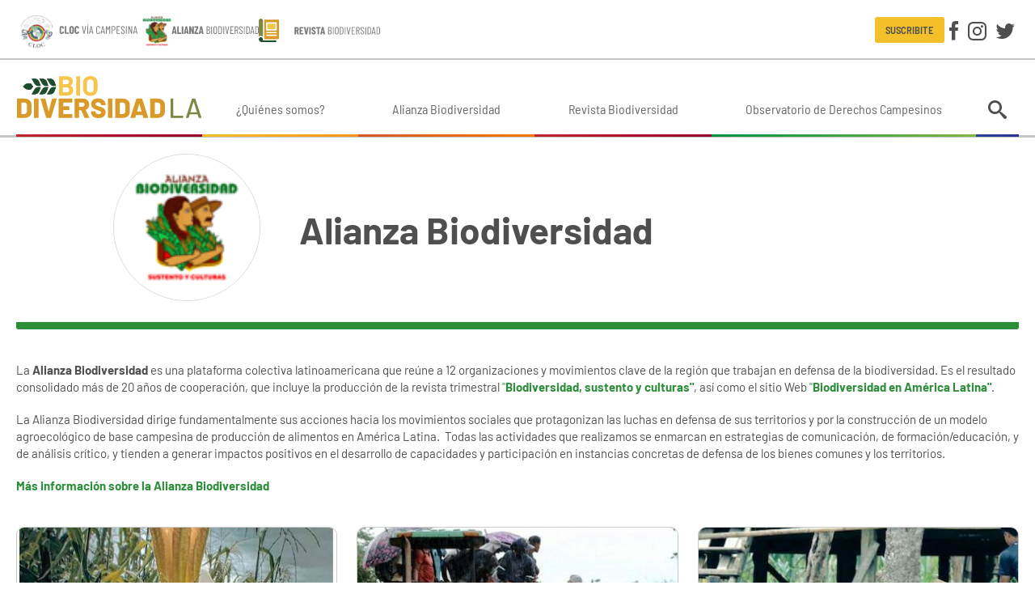

--- FILE ---
content_type: text/html; charset=utf-8
request_url: https://www.biodiversidadla.org/Alianza-Biodiversidad/(offset)/24
body_size: 6896
content:
<!DOCTYPE html><html lang="es-ES" class="nojs is-tabbing">
<head>
<meta charset="utf-8">
<meta name="viewport" content="width=device-width, initial-scale=1">
									
	<title>Alianza Biodiversidad | Biodiversidad en América Latina</title>



<meta name='description' content='La&amp;nbsp;Alianza Biodiversidad&amp;nbsp;es una plataforma colectiva latinoamericana que reúne a 12 organizaciones y movimientos clave de la región que trabajan en defensa de la biodiversidad. Es el resulta...'>
<meta property='article:published_time' content='2018-11-08T13:55:45-03:00'>
<meta property='article:modified_time' content='2023-03-23T13:48:43-03:00'>
<meta property='og:image' content='https://www.biodiversidadla.org/var/biodiversidadla_org/storage/images/alianza-biodiversidad/1175569-3-esl-ES/Alianza-Biodiversidad.png'>
<meta property='og:image:width' content='355'>
<meta property='og:image:height' content='379'>
<meta property='og:description' content='La&amp;nbsp;Alianza Biodiversidad&amp;nbsp;es una plataforma colectiva latinoamericana que reúne a 12 organizaciones y movimientos clave de la región que trabajan en defensa de la biodiversidad. Es el resulta...'>
<meta property='og:title' content='Alianza Biodiversidad'>
<meta property='og:site_name' content='Biodiversidad en América Latina'>
<meta name='twitter:card' content='summary_large_image'>
<script type='application/ld+json'>
{"@context":"https://schema.org","datePublished":"2018-11-08T13:55:45-03:00","dateModified":"2023-03-23T13:48:43-03:00","image":[{"@type":"ImageObject","contentUrl":"https://www.biodiversidadla.org/var/biodiversidadla_org/storage/images/alianza-biodiversidad/1175569-3-esl-ES/Alianza-Biodiversidad.png","width":"355","height":"379","representativeOfPage":"True"}],"description":"La&nbsp;Alianza Biodiversidad&nbsp;es una plataforma colectiva latinoamericana que re\u00fane a 12 organizaciones y movimientos clave de la regi\u00f3n que trabajan en defensa de la biodiversidad. Es el resultado consolidado m\u00e1s de 20 a\u00f1os de cooperaci\u00f3n, que incluye la producci\u00f3n de la revista trimestral \t&quot;Biodiversidad, sustento y culturas&quot; , as\u00ed como el sitio Web \t&quot;Biodiversidad en Am\u00e9rica Latina&quot; .&nbsp; La Alianza Biodiversidad dirige fundamentalmente sus acciones hacia los movimientos sociales que protagonizan las luchas en defensa de sus territorios y por la construcci\u00f3n de un modelo agroecol\u00f3gico de base campesina de producci\u00f3n de alimentos en Am\u00e9rica Latina.&nbsp;&nbsp;Todas las actividades que realizamos se enmarcan en estrategias de comunicaci\u00f3n, de formaci\u00f3n/educaci\u00f3n, y de an\u00e1lisis cr\u00edtico, y tienden a generar impactos positivos en el desarrollo de capacidades y participaci\u00f3n en instancias concretas de defensa de los bienes comunes y los territorios.  \t\t\t\tM\u00e1s informaci\u00f3n sobre la Alianza Biodiversidad"}
</script>
<script type='application/ld+json'>
{"@context":"https://schema.org","@type":"BreadcrumbList","itemListElement":[{"@type":"ListItem","position":1,"name":"Alianza Biodiversidad","item":"https://www.biodiversidadla.org/Alianza-Biodiversidad"}]}
</script>



<link rel="apple-touch-icon" sizes="180x180" href="/design/biodiversidadla_org/images/favicon/apple-touch-icon.png">
<link rel="icon" type="image/png" sizes="32x32" href="/design/biodiversidadla_org/images/favicon/favicon-32x32.png">
<link rel="icon" type="image/png" sizes="16x16" href="/design/biodiversidadla_org/images/favicon/favicon-16x16.png">
<link rel="manifest" href="/design/biodiversidadla_org/images/favicon/site.webmanifest">
<link rel="mask-icon" href="/design/biodiversidadla_org/images/favicon/safari-pinned-tab.svg" color="#dd9419">
<link rel="shortcut icon" href="/design/biodiversidadla_org/images/favicon/favicon.ico">
<meta name="msapplication-TileColor" content="#00aba9">
<meta name="msapplication-config" content="/design/biodiversidadla_org/images/favicon/browserconfig.xml">
<meta name="theme-color" content="#ffffff">


<link rel="preload" as="font" type="font/woff" crossorigin href="/design/biodiversidadla_org/stylesheets/fonts/Icons.woff">
<link rel="preload" as="font" type="font/woff2" crossorigin href="/design/biodiversidadla_org/stylesheets/fonts/barlow-regular.woff2">
<link rel="preload" as="font" type="font/woff2" crossorigin href="/design/biodiversidadla_org/stylesheets/fonts/barlow-semi-condensed-regular.woff2">


<link rel="stylesheet" type="text/css" href="/design/biodiversidadla_org/stylesheets/main.css?1" />
<link rel="stylesheet" type="text/css" href="/var/biodiversidadla_org/cache/public/stylesheets/f061001b14bcd166a1bf68008c54b23c_all.css" />




</head>
<body class="theme-default">

<div id="wrapper">

	<header class="Header">

		<div class="Header-content Header-content-top">
			<div class="content-container">
				<div class="Header-alianzas">
					<a href="https://cloc-viacampesina.net/" target="_blank"><img src="/design/biodiversidadla_org/images/cloc.svg"></a>
					<a href="https://www.biodiversidadla.org/Alianza-Biodiversidad"><img src="/design/biodiversidadla_org/images/alianza.svg"></a>
					<a href="/Revista"><img class="Header-alianzas-revista" src="/design/biodiversidadla_org/images/revista.svg"></a>
				</div>

				<div class="Header-right">

					<a class="btn btn--mini btn--primary-inverse" href="/newsletter/subscribe">Suscribite</a>
					<div class="Social Header-social">
	<a class="btn btn--text" data-icon="facebook" title="Facebook" href="https://www.facebook.com/BiodiversidadLA1" target="_blank"></a>
	<a class="btn btn--text" data-icon="instagram" title="Instagram" href="https://www.instagram.com/biodiversidadla1/" target="_blank"></a>
	<a class="btn btn--text" data-icon="twitter" title="Twitter" href="https://twitter.com/BiodiversidadLa" target="_blank"></a>
</div>

				</div>
			</div>
		</div>

		<div class="Header-content Header-content-bottom">
			<div class="content-container">
				<a class="Header-logo" href="/"></a>
									<nav class="MainMenu">
	
	<ul class="MainMenu-menu">
			<li class="MainMenu-item">
						
<a class="MainMenu-link"  href="/Quienes-somos"  >¿Quiénes somos?</a>		</li>
			<li class="MainMenu-item">
						
<a class="MainMenu-link"  href="/Alianza-Biodiversidad"  >Alianza Biodiversidad</a>		</li>
			<li class="MainMenu-item">
						
<a class="MainMenu-link"  href="/Revista2"  >Revista Biodiversidad</a>		</li>
			<li class="MainMenu-item">
						
<a class="MainMenu-link"  href="https://www.observatorioderechoscampesinos.org/"  target="_blank" >Observatorio de Derechos Campesinos</a>		</li>
		</ul>
</nav>
								<div class="Header-search">

	<button class="btn btn--text btn--seamless" data-popover="animation: shift, width: 300, theme: default, position: bottom-end"><i data-icon="search"></i></button>
	<div class="popover-content" data-popover-content="">
		<form class="InputGroup InputGroup--gutter input-faux" method="get" action="/content/search">
			<input type="text" name="q" class="input-real InputGroup-flex" placeholder="Buscar" aria-label="Buscar" inputmode="search">
			<button type="submit" class="btn btn--text btn--small btn--thick+" data-icon="search"></button>
		</form>
	</div>
</div>
				<div class="Sidebar-trigger"></div>
			</div>
		</div>

</header>

	<div class="content-container content-container-v">

		<main class="MainContent">

			
					



<article class="ViewFull ClassSectionFull">

	<div class="theme-four">

		 
			<div class="ClassSectionFull-header">
				<div class="ClassSectionFull-header-content Flexrow Flexrow--gutter++ Flexrow--break@md">
											<div class="ClassSectionFull-image">
							
    
    
        
                                                        
        
        
        
        
                        <img
                    loading="lazy"                    src="/var/biodiversidadla_org/storage/images/alianza-biodiversidad/1175569-3-esl-ES/Alianza-Biodiversidad_small.png"
                                        width="187" height="200" alt="Alianza Biodiversidad" />
        
        
    
    						</div>
										<div class="flex">
							
	
						<h1 class="ClassSectionFull-title">Alianza Biodiversidad</h1>
					</div>
				</div>
			</div>
		
	</div>

	<div class="Layout s-t">
		<div class="Layout-main theme-four">
							<div class="ViewFull-body">
					<div class="ezxmltext">
<p>La&nbsp;<b>Alianza Biodiversidad</b>&nbsp;es una plataforma colectiva latinoamericana que reúne a 12 organizaciones y movimientos clave de la región que trabajan en defensa de la biodiversidad. Es el resultado consolidado más de 20 años de cooperación, que incluye la producción de la revista trimestral 	<a href="http://www.grain.org/article/categories/91-biodiversidad" target="_blank">&quot;<b>Biodiversidad, sustento y culturas&quot;</b></a>, así como el sitio Web 	<a href="http://www.biodiversidadla.org/" target="_blank">&quot;<b>Biodiversidad en América Latina&quot;</b></a>.&nbsp;</p><p>La Alianza Biodiversidad dirige fundamentalmente sus acciones hacia los movimientos sociales que protagonizan las luchas en defensa de sus territorios y por la construcción de un modelo agroecológico de base campesina de producción de alimentos en América Latina.&nbsp;&nbsp;Todas las actividades que realizamos se enmarcan en estrategias de comunicación, de formación/educación, y de análisis crítico, y tienden a generar impactos positivos en el desarrollo de capacidades y participación en instancias concretas de defensa de los bienes comunes y los territorios.</p><p><b>				<a href="/Articulos/Alianza-Biodiversidad" target="_self">Más información sobre la Alianza Biodiversidad</a>
		</b></p>
</div>
				</div>
			
			 
				<section class="ViewFull-children ViewFull-children--grid">
					<div class="Flexgrid Flexgrid--300 gap">
													
	

<article class="ViewGrid ">
	<a href="/Documentos/De-un-vistazo-y-muchas-aristas-109"></a>

	<div class="ViewGrid-image ViewGrid-image--dark">
					
    
    
        
                                                        
        
        
        
        
                        <img
                    loading="lazy"                    src="/var/biodiversidadla_org/storage/images/documentos/de-un-vistazo-y-muchas-aristas-109/1276471-1-esl-ES/De-un-vistazo-y-muchas-aristas-109_grid.jpg"
                                        width="400" height="300" alt="- Francisco Vásquez Guzmán. Foto: JOMS" />
        
        
    
    			</div>

	<div class="ViewGrid-content">
					<div class="StoryGrid-pais">    <a href="/Paises/America_Latina_y_El_Caribe2" >América Latina y El Caribe</a></div>
		
		
		<h2 class="ViewGrid-title StoryGrid-title">De un vistazo y muchas aristas #109</h2>

	</div>

</article>
													
	

<article class="ViewGrid ">
	<a href="/Recomendamos/La-pandemia-pretexto-para-consolidar-el-agronegocio-las-actividades-extractivas-y-el-debilitamiento-del-Estado"></a>

	<div class="ViewGrid-image ViewGrid-image--dark">
					
    
    
        
                                                        
        
        
        
        
                        <img
                    loading="lazy"                    src="/var/biodiversidadla_org/storage/images/recomendamos/la-pandemia-pretexto-para-consolidar-el-agronegocio-las-actividades-extractivas-y-el-debilitamiento-del-estado/1276269-1-esl-ES/La-pandemia-pretexto-para-consolidar-el-agronegocio-las-actividades-extractivas-y-el-debilitamiento-del-Estado_grid.jpg"
                                        width="400" height="300" alt="La pandemia, pretexto para consolidar el agronegocio, las actividades extractivas y el debilitamiento del Estado" />
        
        
    
    			</div>

	<div class="ViewGrid-content">
					<div class="StoryGrid-pais">    <a href="/Paises/Costa_Rica" >Costa Rica</a></div>
		
		
		<h2 class="ViewGrid-title StoryGrid-title">La pandemia, pretexto para consolidar el agronegocio, las actividades extractivas y el debilitamiento del Estado</h2>

	</div>

</article>
													
	

<article class="ViewGrid ">
	<a href="/Documentos/Ataques-politicas-resistencias-relatos-109"></a>

	<div class="ViewGrid-image ViewGrid-image--dark">
					
    
    
        
                                                        
        
        
        
        
                        <img
                    loading="lazy"                    src="/var/biodiversidadla_org/storage/images/documentos/ataques-politicas-resistencias-relatos-109/1276243-1-esl-ES/Ataques-politicas-resistencias-relatos-109_grid.jpg"
                                        width="400" height="300" alt="Foto de Nathalia Bonilla" />
        
        
    
    			</div>

	<div class="ViewGrid-content">
					<div class="StoryGrid-pais">    <a href="/Paises/America_Latina_y_El_Caribe2" >América Latina y El Caribe</a></div>
		
		
		<h2 class="ViewGrid-title StoryGrid-title">Ataques, políticas, resistencias, relatos #109</h2>

	</div>

</article>
													
<article class="ViewGrid">
	<a href="/Multimedia/Audio/Podcast-Para-defender-nuestras-semillas"></a>

	<div class="ViewGrid-image ViewGrid-image--dark">
					
    
    
        
                                                        
        
        
        
        
                        <img
                    loading="lazy"                    src="/var/biodiversidadla_org/storage/images/multimedia/podcast/podcast-para-defender-nuestras-semillas/1276048-2-esl-ES/Podcast-Para-defender-nuestras-semillas_grid.jpg"
                                        width="400" height="300" alt="#Podcast | Para defender nuestras semillas" />
        
        
    
    				<i class="ClassMultimediaGrid-icon" data-icon="audio"></i>			</div>

	<div class="ViewGrid-content">
					<div class="StoryGrid-pais">    <a href="/Paises/America_Latina_y_El_Caribe2" >América Latina y El Caribe</a></div>
		

		
		<h2 class="ViewGrid-title StoryGrid-title">#Podcast | Para defender nuestras semillas</h2>

	</div>

</article>
													
	

<article class="ViewGrid ">
	<a href="/Documentos/Nuevas-leyes-de-semillas-en-Honduras.-Mecanismo-de-despojo-y-violacion-de-derechos-a-campesinos-e-indigenas"></a>

	<div class="ViewGrid-image ViewGrid-image--dark">
					
    
    
        
                                                        
        
        
        
        
                        <img
                    loading="lazy"                    src="/var/biodiversidadla_org/storage/images/documentos/nuevas-leyes-de-semillas-en-honduras.-mecanismo-de-despojo-y-violacion-de-derechos-a-campesinos-e-indigenas/1275879-1-esl-ES/Nuevas-leyes-de-semillas-en-Honduras.-Mecanismo-de-despojo-y-violacion-de-derechos-a-campesinos-e-indigenas_grid.jpg"
                                        width="400" height="300" alt="Foto: Mario Olarte" />
        
        
    
    			</div>

	<div class="ViewGrid-content">
					<div class="StoryGrid-pais">    <a href="/Paises/Honduras" >Honduras</a></div>
		
		
		<h2 class="ViewGrid-title StoryGrid-title">Nuevas leyes de semillas en Honduras. Mecanismo de despojo y violación de derechos a campesinos e indígenas</h2>

	</div>

</article>
													
	

<article class="ViewGrid ">
	<a href="/Documentos/Cuando-la-industrializacion-toca-a-la-semilla-es-tiempo-de-actuar"></a>

	<div class="ViewGrid-image ViewGrid-image--dark">
					
    
    
        
                                                        
        
        
        
        
                        <img
                    loading="lazy"                    src="/var/biodiversidadla_org/storage/images/documentos/cuando-la-industrializacion-toca-a-la-semilla-es-tiempo-de-actuar/1275683-1-esl-ES/Cuando-la-industrializacion-toca-a-la-semilla-es-tiempo-de-actuar_grid.jpg"
                                        width="400" height="300" alt="Cuando la industrialización toca a la semilla es tiempo de actuar" />
        
        
    
    			</div>

	<div class="ViewGrid-content">
					<div class="StoryGrid-pais">    <a href="/Paises/Mexico" >México</a></div>
		
		
		<h2 class="ViewGrid-title StoryGrid-title">Cuando la industrialización toca a la semilla es tiempo de actuar</h2>

	</div>

</article>
													
	

<article class="ViewGrid ">
	<a href="/Agencia-de-Noticias-Biodiversidadla/Cuaderno-Biodiversidad-6-La-estafa-de-la-Propiedad-Intelectual"></a>

	<div class="ViewGrid-image ViewGrid-image--dark">
					
    
    
        
                                                        
        
        
        
        
                        <img
                    loading="lazy"                    src="/var/biodiversidadla_org/storage/images/agencia-de-noticias-biodiversidadla/cuaderno-biodiversidad-6-la-estafa-de-la-propiedad-intelectual/1275567-1-esl-ES/Cuaderno-Biodiversidad-6-La-estafa-de-la-Propiedad-Intelectual_grid.jpg"
                                        width="400" height="300" alt="Cuaderno Biodiversidad #6 - La estafa de la &quot;Propiedad Intelectual&quot; " />
        
        
    
    			</div>

	<div class="ViewGrid-content">
					<div class="StoryGrid-pais">    <a href="/Paises/America_Latina_y_El_Caribe2" >América Latina y El Caribe</a></div>
		
		
		<h2 class="ViewGrid-title StoryGrid-title">Cuaderno Biodiversidad #6 - La estafa de la &quot;Propiedad Intelectual&quot; </h2>

	</div>

</article>
													
	

<article class="ViewGrid ">
	<a href="/Documentos/Historias-agazapadas"></a>

	<div class="ViewGrid-image ViewGrid-image--dark">
					
    
    
        
                                                        
        
        
        
        
                        <img
                    loading="lazy"                    src="/var/biodiversidadla_org/storage/images/documentos/historias-agazapadas/1275233-1-esl-ES/Historias-agazapadas_grid.jpg"
                                        width="400" height="300" alt="Huerta agroecológica de guardianas y custodios de semillas de la casa comunitaria de semillas de Riosucio, Caldas, Colombia. Foto: Viviana Sánchez-Prada" />
        
        
    
    			</div>

	<div class="ViewGrid-content">
					<div class="StoryGrid-pais">    <a href="/Paises/Ecuador" >Ecuador</a></div>
		
		
		<h2 class="ViewGrid-title StoryGrid-title">Historias agazapadas</h2>

	</div>

</article>
													
	

<article class="ViewGrid ">
	<a href="/Documentos/La-historia-que-cultivo"></a>

	<div class="ViewGrid-image ViewGrid-image--dark">
					
    
    
        
                                                        
        
        
        
        
                        <img
                    loading="lazy"                    src="/var/biodiversidadla_org/storage/images/documentos/la-historia-que-cultivo/1274971-1-esl-ES/La-historia-que-cultivo_grid.jpg"
                                        width="400" height="300" alt="- Foto de Andrés Pasquis" />
        
        
    
    			</div>

	<div class="ViewGrid-content">
					<div class="StoryGrid-pais">    <a href="/Paises/Brasil" >Brasil</a></div>
		
		
		<h2 class="ViewGrid-title StoryGrid-title">La historia que cultivo</h2>

	</div>

</article>
													
	

<article class="ViewGrid ">
	<a href="/Documentos/Importante-labor-en-la-conservacion-y-sobrevivencia-de-las-semillas-campesinas-en-Manabi"></a>

	<div class="ViewGrid-image ViewGrid-image--dark">
					
    
    
        
                                                        
        
        
        
        
                        <img
                    loading="lazy"                    src="/var/biodiversidadla_org/storage/images/documentos/importante-labor-en-la-conservacion-y-sobrevivencia-de-las-semillas-campesinas-en-manabi/1274814-1-esl-ES/Importante-labor-en-la-conservacion-y-sobrevivencia-de-las-semillas-campesinas-en-Manabi_grid.jpg"
                                        width="400" height="300" alt="La Troja. Granero campesino en Manabí. 2021. Fotos: Diana Cabascango" />
        
        
    
    			</div>

	<div class="ViewGrid-content">
					<div class="StoryGrid-pais">    <a href="/Paises/Ecuador" >Ecuador</a></div>
		
		
		<h2 class="ViewGrid-title StoryGrid-title">Importante labor en la conservación y sobrevivencia de las semillas campesinas en Manabí</h2>

	</div>

</article>
													
	

<article class="ViewGrid ">
	<a href="/Documentos/Editorial-109-Biodiversidad-sustento-y-culturas"></a>

	<div class="ViewGrid-image ViewGrid-image--dark">
					
    
    
        
                                                        
        
        
        
        
                        <img
                    loading="lazy"                    src="/var/biodiversidadla_org/storage/images/documentos/editorial-109-biodiversidad-sustento-y-culturas/1274264-1-esl-ES/Editorial-109-Biodiversidad-sustento-y-culturas_grid.jpg"
                                        width="400" height="300" alt="Foto de Viviana Sánchez Prada." />
        
        
    
    			</div>

	<div class="ViewGrid-content">
					<div class="StoryGrid-pais">    <a href="/Paises/America_Latina_y_El_Caribe2" >América Latina y El Caribe</a></div>
		
		
		<h2 class="ViewGrid-title StoryGrid-title">Editorial #109 - Biodiversidad, sustento y culturas</h2>

	</div>

</article>
													
	

<article class="ViewGrid">
	<a href="/Revista2/109"></a>

	<div class="ClassRevistaGrid-overlay-container">

		<div class="ViewGrid-image ClassRevistaGrid-image">
							
    
    
        
                                                        
        
        
        
        
                        <img
                    loading="lazy"                    src="/var/biodiversidadla_org/storage/images/revista/109/1273763-9-esl-ES/Biodiversidad-sustento-y-culturas-109_tapa.jpg"
                                        width="300" height="390" alt="Biodiversidad, sustento y culturas  #109" />
        
        
    
    					</div>
	</div>

	<div class="ViewGrid-content">

		
					<h2 class="ViewGrid-title ClassRevistaGrid-title">Biodiversidad, sustento y culturas  #109</h2>
		
	</div>

</article>
											</div>
				</section>
				
				
														
	
									
	<div class="Pagination">
					<a href="/Alianza-Biodiversidad/(offset)/23" class="Pagination-prev btn btn--default btn--xlarge" title="Anterior"></a>
		
		<div class="Pagination-pages">
			<a href="/Alianza-Biodiversidad" class='hide@sm-down btn btn--default'>1</a>											<span class="Pagination-etc hide@sm-down">...</span>
														<a href="/Alianza-Biodiversidad/(offset)/22" class='hide@sm-down btn btn--default'>22</a><a href="/Alianza-Biodiversidad/(offset)/23" class='hide@sm-down btn btn--default'>23</a><a href="/Alianza-Biodiversidad/(offset)/24" class="Pagination-current hide@sm-down btn btn--primary">24</a><a href="/Alianza-Biodiversidad/(offset)/25" class='hide@sm-down btn btn--default'>25</a><a href="/Alianza-Biodiversidad/(offset)/26" class='hide@sm-down btn btn--default'>26</a>											<span class="Pagination-etc hide@sm-down">...</span>
														<a href="/Alianza-Biodiversidad/(offset)/39" class='hide@sm-down btn btn--default'>39</a>
			<span class="hide@sm-up"><span class="hide@xs-down">Página </span>24 de 39</span>

		</div>

					<a href="/Alianza-Biodiversidad/(offset)/25" class="Pagination-next btn btn--default btn--xlarge" title="Siguiente"></a>
			</div>
	
					</div>



	</div>
</article>


		</main>

		<section class="Bottom">
	<aside class="Widget theme-one WidgetFiltros">

	<a href="/Paises" class="WidgetFiltros-boton"><span>Paises</span></a>

	<div class="WidgetFiltros-slideBlock">
		<div class="Block Block--borderless">
			<div class="Widget-content">
				<ul class="Columns Columns--250">
									<li><a href="/Paises/Africa" class="text-link">África</a></li>
									<li><a href="/Paises/America" class="text-link">América</a></li>
									<li><a href="/Paises/America_Central" class="text-link">América Central</a></li>
									<li><a href="/Paises/America_del_Norte" class="text-link">América del Norte</a></li>
									<li><a href="/Paises/America_del_Sur" class="text-link">América del Sur</a></li>
									<li><a href="/Paises/America_Latina_y_El_Caribe2" class="text-link">América Latina y El Caribe</a></li>
									<li><a href="/Paises/Argentina" class="text-link">Argentina</a></li>
									<li><a href="/Paises/Asia" class="text-link">Asia</a></li>
									<li><a href="/Paises/Bolivia" class="text-link">Bolivia</a></li>
									<li><a href="/Paises/Brasil" class="text-link">Brasil</a></li>
									<li><a href="/Paises/Chile" class="text-link">Chile</a></li>
									<li><a href="/Paises/Colombia" class="text-link">Colombia</a></li>
									<li><a href="/Paises/Costa_Rica" class="text-link">Costa Rica</a></li>
									<li><a href="/Paises/Cuba" class="text-link">Cuba</a></li>
									<li><a href="/Paises/Ecuador" class="text-link">Ecuador</a></li>
									<li><a href="/Paises/El_Salvador" class="text-link">El Salvador</a></li>
									<li><a href="/Paises/Europa" class="text-link">Europa</a></li>
									<li><a href="/Paises/Guatemala" class="text-link">Guatemala</a></li>
									<li><a href="/Paises/Haiti" class="text-link">Haití</a></li>
									<li><a href="/Paises/Honduras" class="text-link">Honduras</a></li>
									<li><a href="/Paises/Internacional" class="text-link">Internacional</a></li>
									<li><a href="/Paises/Medio_Oriente" class="text-link">Medio Oriente</a></li>
									<li><a href="/Paises/Mexico" class="text-link">México</a></li>
									<li><a href="/Paises/Nicaragua" class="text-link">Nicaragua</a></li>
									<li><a href="/Paises/Oceania" class="text-link">Oceanía</a></li>
									<li><a href="/Paises/Panama" class="text-link">Panamá</a></li>
									<li><a href="/Paises/Paraguay" class="text-link">Paraguay</a></li>
									<li><a href="/Paises/Peru" class="text-link">Perú</a></li>
									<li><a href="/Paises/Puerto_Rico" class="text-link">Puerto Rico</a></li>
									<li><a href="/Paises/Republica_Dominicana" class="text-link">República Dominicana</a></li>
									<li><a href="/Paises/Uruguay" class="text-link">Uruguay</a></li>
									<li><a href="/Paises/Venezuela" class="text-link">Venezuela</a></li>
								</ul>
			</div>
		</div>
	</div>

</aside>	<aside class="Widget theme-one WidgetFiltros">

	<a href="/Temas" class="WidgetFiltros-boton"><span>Temas</span></a>

	<div class="WidgetFiltros-slideBlock">
		<div class="Block Block--borderless">
			<div class="Widget-content">
				<ul class="Columns Columns--250">
									<li><a href="/Temas/Acaparamiento_de_tierras" class="text-link">Acaparamiento de tierras</a></li>
									<li><a href="/Temas/Agricultura_campesina_y_practicas_tradicionales" class="text-link">Agricultura campesina y prácticas tradicionales</a></li>
									<li><a href="/Temas/Agrocombustibles" class="text-link">Agrocombustibles</a></li>
									<li><a href="/Temas/Agroecologia" class="text-link">Agroecología</a></li>
									<li><a href="/Temas/Agronegocio" class="text-link">Agronegocio</a></li>
									<li><a href="/Temas/Agrotoxicos" class="text-link">Agrotóxicos</a></li>
									<li><a href="/Temas/Agua" class="text-link">Agua</a></li>
									<li><a href="/Temas/Biodiversidad" class="text-link">Biodiversidad</a></li>
									<li><a href="/Temas/Biodiversidad_agricola" class="text-link">Biodiversidad agrícola</a></li>
									<li><a href="/Temas/Biopirateria" class="text-link">Biopiratería</a></li>
									<li><a href="/Temas/Ciencia_y_conocimiento_critico" class="text-link">Ciencia y conocimiento crítico</a></li>
									<li><a href="/Temas/Comercio_justo_Economia_solidaria" class="text-link">Comercio justo / Economía solidaria</a></li>
									<li><a href="/Temas/Comunicacion_y_Educacion" class="text-link">Comunicación y Educación</a></li>
									<li><a href="/Temas/Corporaciones" class="text-link">Corporaciones</a></li>
									<li><a href="/Temas/Criminalizacion_de_la_protesta_social_Derechos_humanos" class="text-link">Criminalización de la protesta social / Derechos humanos</a></li>
									<li><a href="/Temas/Crisis_capitalista_Alternativas_de_los_pueblos" class="text-link">Crisis capitalista / Alternativas de los pueblos</a></li>
									<li><a href="/Temas/Crisis_climatica" class="text-link">Crisis climática</a></li>
									<li><a href="/Temas/Crisis_energetica" class="text-link">Crisis energética</a></li>
									<li><a href="/Temas/Defensa_de_los_derechos_de_los_pueblos_y_comunidades" class="text-link">Defensa de los derechos de los pueblos y comunidades</a></li>
									<li><a href="/Temas/Defensa-del-Territorio" class="text-link">Defensa del Territorio </a></li>
									<li><a href="/Temas/Derechos_de_propiedad_intelectual" class="text-link">Derechos de propiedad intelectual</a></li>
									<li><a href="/Temas/Desigualdad" class="text-link">Desigualdad</a></li>
									<li><a href="/Temas/Ecologia_politica" class="text-link">Ecología política</a></li>
									<li><a href="/Temas/Economia_verde" class="text-link">Economía verde</a></li>
									<li><a href="/Temas/Extractivismo" class="text-link">Extractivismo</a></li>
									<li><a href="/Temas/Feminismo-y-luchas-de-las-Mujeres" class="text-link">Feminismo y luchas de las Mujeres</a></li>
									<li><a href="/Temas/Formacion" class="text-link">Formación</a></li>
									<li><a href="/Temas/Ganaderia_industrial" class="text-link">Ganadería industrial</a></li>
									<li><a href="/Temas/Geopolitica_y_militarismo" class="text-link">Geopolítica y militarismo</a></li>
									<li><a href="/Temas/Megaproyectos" class="text-link">Megaproyectos</a></li>
									<li><a href="/Temas/Mineria" class="text-link">Minería</a></li>
									<li><a href="/Temas/Monocultivos_forestales_y_agroalimentarios" class="text-link">Monocultivos forestales y agroalimentarios</a></li>
									<li><a href="/Temas/Movimientos_campesinos" class="text-link">Movimientos campesinos</a></li>
									<li><a href="/Temas/Nuevas_tecnologias" class="text-link">Nuevas tecnologías</a></li>
									<li><a href="/Temas/Nuevos_paradigmas" class="text-link">Nuevos paradigmas</a></li>
									<li><a href="/Temas/Pesca" class="text-link">Pesca</a></li>
									<li><a href="/Temas/Petroleo" class="text-link">Petróleo</a></li>
									<li><a href="/Temas/Planes_de_infraestructura_regional" class="text-link">Planes de infraestructura regional</a></li>
									<li><a href="/Temas/Privatizacion_de_la_naturaleza_y_la_vida" class="text-link">Privatización de la naturaleza y la vida</a></li>
									<li><a href="/Temas/Pueblos_indigenas" class="text-link">Pueblos indígenas</a></li>
									<li><a href="/Temas/Saberes_tradicionales" class="text-link">Saberes tradicionales</a></li>
									<li><a href="/Temas/Salud" class="text-link">Salud</a></li>
									<li><a href="/Temas/Semillas" class="text-link">Semillas</a></li>
									<li><a href="/Temas/Sistema_alimentario_mundial" class="text-link">Sistema alimentario mundial</a></li>
									<li><a href="/Temas/Soberania_alimentaria" class="text-link">Soberanía alimentaria</a></li>
									<li><a href="/Temas/Tierra_territorio_y_bienes_comunes" class="text-link">Tierra, territorio y bienes comunes</a></li>
									<li><a href="/Temas/TLC_y_Tratados_de_inversion" class="text-link">TLC y Tratados de inversión</a></li>
									<li><a href="/Temas/Transgenicos" class="text-link">Transgénicos</a></li>
								</ul>
			</div>
		</div>
	</div>

</aside>	<aside class="Widget theme-three WidgetNewsletter">


	<a href="/newsletter/subscribe" class="WidgetFiltros-boton"><span>Suscribirse</span></a>


				


</aside>	
<aside class="Widget theme-one WidgetSearch">
	<form class="InputGroup InputGroup--gutter " method="get" action="/content/search">
		<input type="text" name="SearchText" class="input-real InputGroup-flex WidgetSearch-input" placeholder="Buscar..." aria-label="Buscar" inputmode="search">
		<button type="submit" class="btn btn--text btn--small btn--thick+ WidgetSearch-btn" data-icon="search"></button>
	</form>
</aside>
</section>

	</div>

	<footer class="Footer">
	<div Class="Alianzas content-container">
		<a href="https://www.anamuri.cl/" target="_blank"><img src="/design/biodiversidadla_org/images/alianzas/anamuri.jpg" loading="lazy"></a>
		<a href="http://www.grain.org/" target="_blank"><img src="/design/biodiversidadla_org/images/alianzas/grain.jpg" loading="lazy"></a>
		<a href="https://cloc-viacampesina.net/" target="_blank"><img class="Social-cloc" src="/design/biodiversidadla_org/images/social-cloc.png" loading="lazy"></a>
		<a href="http://www.etcgroup.org/" target="_blank"><img src="/design/biodiversidadla_org/images/alianzas/ETC.png" loading="lazy"></a>
		<a href="https://www.facebook.com/redbiodiversidad/" target="_blank"><img src="/design/biodiversidadla_org/images/alianzas/coordinacion.png" loading="lazy"></a>
		<a href="https://m.centroecologico.org.br/" target="_blank"><img src="/design/biodiversidadla_org/images/alianzas/logoce.png" loading="lazy"></a>
		<a href="http://www.redes.org.uy/" target="_blank"><img src="/design/biodiversidadla_org/images/alianzas/redes.svg" loading="lazy"></a>
		<a href="http://www.accionecologica.org/" target="_blank"><img src="/design/biodiversidadla_org/images/alianzas/accionecologica.svg" loading="lazy"></a>
		<a href="http://colectivocoa.blogspot.com/" target="_blank"><img src="/design/biodiversidadla_org/images/alianzas/coa.png" loading="lazy"></a>
		<a href="https://redanafae.com/" target="_blank"><img src="/design/biodiversidadla_org/images/alianzas/anafae.png" loading="lazy"></a>
		<a href="http://www.baseis.org.py/" target="_blank"><img src="/design/biodiversidadla_org/images/alianzas/base.png" loading="lazy"></a>
		<a href="http://www.semillas.org.co/" target="_blank"><img src="/design/biodiversidadla_org/images/alianzas/semillas.jpg" loading="lazy"></a>
		<a href="http://www.viacampesina.org/" target="_blank"><img src="/design/biodiversidadla_org/images/alianzas/via-campesina.png" loading="lazy"></a>
	</div>
	<div class="Footer-wrapper">
		<div class="content-container">
			<div class="Grid Grid--of4 Grid--of3@lg Grid--of2@md Grid--of1@sm gap">

				<div class="Footer-logo">
					<img width="190" height="50" src="/design/biodiversidadla_org/images/logo-pie.svg">
				</div>

								<div class="Grid-span2 Grid-span1@lg Grid-span2@md Grid-span1@sm">
					<nav class="FooterMenu">
	
	<ul class="FooterMenu-menu">
			<li class="FooterMenu-item">
						
<a class="FooterMenu-link"  href="/Quienes-somos"  >¿Quiénes somos?</a>		</li>
			<li class="FooterMenu-item">
						
<a class="FooterMenu-link"  href="/Alianza-Biodiversidad"  >Alianza Biodiversidad</a>		</li>
			<li class="FooterMenu-item">
						
<a class="FooterMenu-link"  href="/Revista2"  >Revista Biodiversidad</a>		</li>
			<li class="FooterMenu-item">
						
<a class="FooterMenu-link"  href="https://www.observatorioderechoscampesinos.org/"  target="_blank" >Observatorio de Derechos Campesinos</a>		</li>
		</ul>
</nav>
				</div>
				
			</div>
		</div>
	</div>

	<div class="content-container">
		<a href="http://www.internetdinamica.com" target="_blank" class="internetdinamica"></a>
	</div>
</footer>

</div>
<div class="Sidebar theme-inverse">
	<div>
		<form method="get" action="/content/search" class="InputGroup input-faux">
			<input type="text" name="q" class="input-real InputGroup-flex" placeholder="Buscar" />
			<button type="submit" class="btn btn--text btn--small btn--thick+" data-icon="search"></button>
		</form>
	</div>

	<div class="Social ">
	<a class="btn btn--text" data-icon="facebook" title="Facebook" href="https://www.facebook.com/BiodiversidadLA1" target="_blank"></a>
	<a class="btn btn--text" data-icon="instagram" title="Instagram" href="https://www.instagram.com/biodiversidadla1/" target="_blank"></a>
	<a class="btn btn--text" data-icon="twitter" title="Twitter" href="https://twitter.com/BiodiversidadLa" target="_blank"></a>
</div>


			<nav class="SidebarMenu">
	
	<ul class="SidebarMenu-menu">
			<li class="SidebarMenu-item">
						
<a class="SidebarMenu-link"  href="/Quienes-somos"  >¿Quiénes somos?</a>		</li>
			<li class="SidebarMenu-item">
						
<a class="SidebarMenu-link"  href="/Alianza-Biodiversidad"  >Alianza Biodiversidad</a>		</li>
			<li class="SidebarMenu-item">
						
<a class="SidebarMenu-link"  href="/Revista2"  >Revista Biodiversidad</a>		</li>
			<li class="SidebarMenu-item">
						
<a class="SidebarMenu-link"  href="https://www.observatorioderechoscampesinos.org/"  target="_blank" >Observatorio de Derechos Campesinos</a>		</li>
		</ul>
</nav>
	
</div>
<script type="text/javascript" src="/design/biodiversidadla_org/javascript/main.js" charset="utf-8" defer></script>



<!-- Google tag (gtag.js) --> 

	<script async src="https://www.googletagmanager.com/gtag/js?id=G-SKX8F0KVHZ"></script> 

	<script> window.dataLayer = window.dataLayer || []; function gtag(){dataLayer.push(arguments);} gtag('js', new Date()); gtag('config', 'G-SKX8F0KVHZ'); </script>





<div class="dev-hide">

</div>

</body>
</html>
